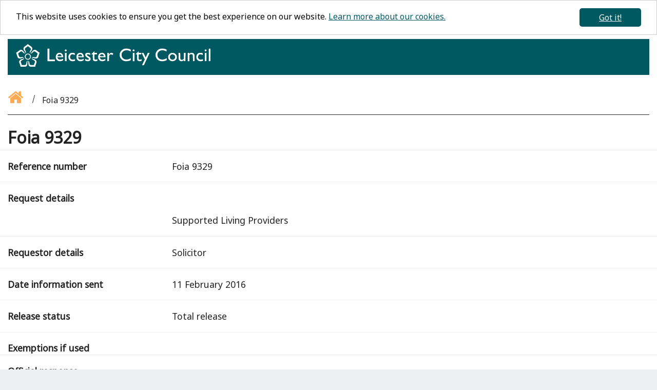

--- FILE ---
content_type: text/html; charset=utf-8
request_url: https://directory.leicester.gov.uk/foia-9329/
body_size: 43845
content:


<!doctype html>
<html lang="en" id="html">
<head id="head">
    <!-- Google Tag Manager -->
    <script>
        (function(w,d,s,l,i){w[l]=w[l]||[];w[l].push({'gtm.start':
        new Date().getTime(),event:'gtm.js'});var f=d.getElementsByTagName(s)[0],
        j=d.createElement(s),dl=l!='dataLayer'?'&l='+l:'';j.async=true;j.src=
        'https://www.googletagmanager.com/gtm.js?id='+i+dl;f.parentNode.insertBefore(j,f);
        })(window, document, 'script', 'dataLayer', 'GTM-5NRGZ9X');
    </script>
    <!-- End Google Tag Manager -->

    <meta charset="utf-8">
    <meta http-equiv="X-UA-Compatible" content="IE=edge,chrome=1">
    <meta name="viewport" content="width=device-width, initial-scale=1.0, shrink-to-fit=no">


    <title>Foia 9329</title>
    <meta name="description" content="&#160;&#13;&#10;Supported Living Providers">

    <link rel="apple-touch-icon" sizes="180x180" href="/images/apple-touch-icon.png">
    <link rel="icon" type="image/png" sizes="32x32" href="/images/favicon-32x32.png">
    <link rel="icon" type="image/png" sizes="16x16" href="/images/favicon-16x16.png">
    <link rel="manifest" href="/manifest.json" crossorigin="use-credentials">
    <link rel="mask-icon" href="/images/safari-pinned-tab.svg" color="#005961">

    <meta name="msapplication-TileColor" content="#00aba9">
    <meta name="theme-color" content="#005961">

    <!-- Open Graph / Facebook -->
    <meta property="og:title" content="Foia 9329" />
    <meta property="og:description" content="&#160;&#13;&#10;Supported Living Providers" />
    <meta property="og:type" content="website" />
    <meta property="og:url" content="https://directory.leicester.gov.uk/" />
    <meta property="og:image:secure" content="/images/lcc-masthead-large-trans-meta.png">

    <!-- Twitter -->
    <meta property="twitter:card" content="summary_large_image" />
    <meta property="twitter:url" content="https://directory.leicester.gov.uk/" />
    <meta property="twitter:title" content="Foia 9329" />
    <meta property="twitter:description" content="&#160;&#13;&#10;Supported Living Providers" />
    <meta property="twitter:image" content="/images/lcc-masthead-large-trans-meta.png">
    <meta property="twitter:image:alt" content="Leicester City Council logo" />

    <link rel="preconnect" href="https://fonts.googleapis.com" />
    <link rel="preconnect" href="https://fonts.gstatic.com/" />
    <link rel="stylesheet" href="https://fonts.googleapis.com/css?family=Noto+Sans&display=swap" />

    <link rel="preload" as="font" type="font/woff2" href="/css/scss/vendors/font-awesome-4.7.0/fonts/fontawesome-webfont.woff2?v=4.7.0" crossorigin />

    <link rel="stylesheet" href="/css/main.css" />
    <link rel="stylesheet" media="print" href="/css/print.css" />
</head>

<body>
    <!-- Google Tag Manager (noscript) -->
    <section aria-label="Google Analytics iFrame">
        <noscript>
            <iframe src="https://www.googletagmanager.com/ns.html?id=GTM-5NRGZ9X"
                    height="0" width="0" style="display:none;visibility:hidden"></iframe>
        </noscript>
    </section>
    <!-- End Google Tag Manager (noscript) -->
    <section aria-label="skip link" class="skip">
        <a href="#content" class="skip__link">Skip to content</a>
    </section>
    <div class="container">
        <div class="row">
            <div class="col-12">
                <nav aria-label="header-navigation" class="header-nav">
    <div class="row no-gutters">
        <div class="col-12 col-md-6 col-lg-4">
            <a class="header-nav__logo-link" href="/" aria-label="Return to homepage">
                <svg class="header-nav__logo-image" xmlns="http://www.w3.org/2000/svg" width="1513pt" height="179pt" viewBox="0 0 1513 179" preserveAspectRatio="xMidYMid meet" aria-label="Leicester City Council" role="img" focusable="false">
                    <title>Return to homepage</title>
                    <g transform="translate(0.000000,179.000000) scale(0.100000,-0.100000)" fill="#fff" stroke="none">
                        <path d="M907 1755 c-9 -13 -63 -54 -120 -91 -164 -108 -197 -146 -197 -232 0
    -70 24 -131 80 -200 79 -99 96 -143 62 -161 -28 -15 -54 8 -118 105 -60 92
    -113 136 -187 156 -64 17 -109 -3 -243 -110 -61 -48 -125 -94 -143 -101 -17
    -8 -30 -16 -28 -20 22 -40 45 -106 72 -202 54 -200 96 -244 230 -243 56 0 86
    6 148 32 93 38 143 42 152 12 12 -39 -14 -54 -171 -99 -126 -37 -204 -131
    -189 -230 4 -24 26 -97 51 -161 24 -65 46 -135 50 -156 l6 -39 191 0 c203 1
    224 5 269 49 52 53 62 90 68 241 5 139 10 165 33 165 37 -1 42 -17 47 -162 6
    -150 15 -183 64 -236 47 -52 67 -56 274 -57 l192 0 6 35 c3 19 26 91 51 160
    59 158 63 226 19 284 -40 53 -101 94 -165 112 -31 8 -72 19 -91 24 -19 6 -46
    18 -59 28 -20 17 -22 22 -11 42 10 19 18 22 50 17 21 -3 68 -17 105 -32 164
    -65 289 -32 335 90 6 17 25 79 41 138 16 60 39 126 50 149 11 22 19 41 17 43
    -2 1 -21 12 -43 23 -23 11 -77 50 -120 87 -112 93 -158 119 -214 119 -83 -1
    -160 -58 -234 -174 -50 -80 -80 -105 -106 -91 -12 7 -21 20 -21 30 0 20 36 77
    81 129 39 44 67 101 80 161 21 101 -18 157 -186 269 -49 33 -103 74 -119 91
    -17 17 -32 31 -35 31 -3 0 -14 -12 -24 -25z m83 -187 c32 -24 77 -55 99 -70
    87 -59 95 -115 32 -229 -44 -81 -50 -118 -27 -174 11 -25 23 -36 50 -44 58
    -16 95 1 169 79 37 38 79 73 92 76 45 11 90 -5 151 -56 32 -27 76 -60 97 -72
    24 -15 36 -28 33 -38 -3 -8 -18 -60 -34 -115 -15 -55 -36 -112 -45 -126 -24
    -36 -67 -52 -119 -45 -24 3 -75 9 -115 12 l-72 7 -37 -37 c-32 -32 -36 -41
    -31 -71 10 -59 41 -90 132 -134 128 -61 140 -102 75 -265 -16 -42 -30 -87 -30
    -99 0 -22 -2 -22 -133 -22 -185 0 -210 19 -227 163 -10 93 -17 109 -62 147
    -26 22 -39 26 -66 21 -67 -10 -99 -60 -112 -176 -16 -140 -39 -156 -223 -153
    l-131 2 -12 48 c-7 26 -22 70 -33 96 -32 74 -36 118 -16 161 15 31 32 43 100
    76 89 43 121 73 131 125 16 86 -68 137 -181 110 -99 -24 -132 -20 -170 18 -21
    21 -39 54 -50 92 -9 33 -26 87 -37 120 -15 42 -17 60 -9 63 6 2 34 23 62 45
    103 84 140 107 176 107 48 0 83 -21 128 -75 48 -59 90 -85 137 -85 50 0 66 8
    83 41 26 50 19 104 -25 184 -67 121 -53 167 74 250 46 30 89 61 96 70 7 8 14
    15 16 15 2 0 31 -19 64 -42z"></path>
                        <path d="M823 1015 c-142 -72 -176 -251 -70 -371 51 -58 105 -84 177 -84 187
    0 302 209 203 369 -64 102 -202 141 -310 86z m185 -56 c144 -70 122 -286 -35
    -330 -74 -20 -161 20 -198 92 -41 79 -2 198 77 238 54 27 100 27 156 0z"></path>
                        <path d="M8441 1414 c-82 -22 -164 -70 -229 -135 -98 -98 -142 -205 -142 -344
    1 -229 149 -421 370 -476 122 -30 342 -9 450 44 l45 22 3 78 3 78 -63 -32
    c-86 -43 -132 -58 -214 -70 -142 -19 -269 21 -356 113 -64 67 -88 134 -88 246
    0 75 4 95 29 149 101 212 364 273 624 142 l57 -29 0 75 0 76 -43 18 c-133 57
    -328 77 -446 45z"></path>
                        <path d="M11233 1415 c-169 -47 -304 -175 -353 -332 -27 -87 -27 -209 0 -295
    74 -240 297 -372 575 -340 96 11 232 49 261 73 10 8 14 35 14 85 l0 74 -62
    -31 c-129 -65 -241 -87 -353 -69 -166 26 -278 133 -305 291 -36 206 95 384
    309 421 93 16 216 -5 324 -55 l78 -36 -3 77 -3 77 -100 34 c-86 30 -116 35
    -215 38 -80 2 -131 -2 -167 -12z"></path>
                        <path d="M2460 935 l0 -485 285 0 285 0 0 65 0 65 -215 0 -215 0 0 420 0 420
    -70 0 -70 0 0 -485z"></path>
                        <path d="M15000 935 l0 -486 63 3 62 3 3 483 2 482 -65 0 -65 0 0 -485z"></path>
                        <path d="M3825 1335 c-30 -30 -32 -64 -4 -99 41 -52 129 -20 129 48 0 34 -41
    76 -75 76 -14 0 -37 -11 -50 -25z"></path>
                        <path d="M9105 1335 c-32 -31 -33 -74 -2 -103 72 -67 172 34 102 103 -13 14
    -36 25 -50 25 -14 0 -37 -11 -50 -25z"></path>
                        <path d="M14707 1340 c-56 -44 -24 -130 47 -130 63 0 98 83 53 127 -24 25 -70
    26 -100 3z"></path>
                        <path d="M5977 1102 c-65 -65 -115 -121 -111 -125 4 -4 31 -7 60 -7 l53 0 3
    -207 c3 -199 4 -209 26 -241 53 -73 179 -99 285 -59 l47 19 0 59 c0 32 -1 59
    -2 59 -2 0 -27 -9 -56 -20 -72 -27 -117 -26 -147 5 -25 24 -25 26 -25 204 l0
    180 98 3 97 3 3 58 3 57 -101 0 -100 0 0 65 c0 36 -3 65 -8 65 -4 0 -60 -53
    -125 -118z"></path>
                        <path d="M9427 1106 c-64 -61 -117 -117 -117 -123 0 -9 18 -13 55 -13 l55 0 0
    -192 c0 -228 9 -259 88 -306 58 -33 150 -37 225 -9 l47 19 0 60 c0 53 -2 59
    -17 53 -102 -43 -153 -46 -188 -10 -25 24 -25 26 -25 204 l0 180 98 3 97 3 3
    58 3 57 -100 0 -100 0 -3 64 -3 63 -118 -111z"></path>
                        <path d="M3291 1087 c-51 -16 -135 -99 -162 -159 -19 -43 -23 -70 -24 -148 0
    -82 4 -103 26 -151 60 -129 146 -183 289 -182 89 0 158 17 218 53 30 19 32 23
    32 81 0 33 -3 59 -7 57 -5 -2 -33 -16 -63 -32 -45 -24 -70 -30 -142 -34 -80
    -4 -91 -2 -132 22 -32 19 -51 40 -70 78 -47 93 -58 88 200 88 l227 0 -7 53
    c-13 103 -37 159 -91 212 -31 32 -65 55 -91 63 -50 14 -156 14 -203 -1z m186
    -117 c33 -20 55 -54 67 -102 l6 -28 -159 0 -160 0 11 33 c17 48 44 82 80 100
    45 23 116 21 155 -3z"></path>
                        <path d="M4284 1088 c-63 -21 -127 -80 -163 -151 -32 -61 -35 -75 -35 -155 0
    -104 14 -157 57 -214 46 -60 101 -95 181 -115 58 -14 81 -15 145 -6 42 7 88
    16 104 22 25 10 27 14 27 71 0 33 -4 60 -9 60 -5 0 -28 -7 -52 -16 -52 -19
    -161 -21 -204 -4 -36 13 -82 55 -100 90 -55 105 -3 261 98 299 49 19 128 13
    185 -14 30 -14 56 -25 58 -25 2 0 4 29 4 66 l0 65 -37 16 c-46 20 -213 27
    -259 11z"></path>
                        <path d="M4880 1079 c-232 -105 -234 -492 -4 -605 97 -48 260 -36 362 26 30
    19 32 23 32 80 l0 60 -62 -31 c-50 -25 -79 -33 -139 -37 -44 -2 -91 0 -111 7
    -50 17 -99 71 -113 128 l-12 48 225 3 225 2 -6 66 c-11 117 -73 215 -162 255
    -57 26 -175 25 -235 -2z m197 -109 c38 -23 60 -55 69 -98 l7 -32 -158 0 -157
    0 6 28 c24 99 148 154 233 102z"></path>
                        <path d="M5485 1081 c-52 -24 -81 -56 -94 -106 -24 -91 32 -167 189 -260 103
    -61 122 -92 77 -131 -44 -38 -107 -33 -201 14 l-76 38 0 -68 0 -69 48 -20 c74
    -33 158 -43 227 -29 46 10 68 21 104 55 46 44 46 44 46 113 0 60 -3 73 -29
    107 -16 21 -63 59 -105 85 -137 87 -151 98 -151 124 0 61 89 73 188 26 35 -17
    66 -30 68 -30 2 0 4 29 4 64 l0 64 -62 21 c-79 27 -178 28 -233 2z"></path>
                        <path d="M6565 1076 c-64 -29 -129 -102 -151 -169 -24 -70 -24 -187 0 -255 26
    -77 84 -145 151 -178 98 -48 261 -36 363 26 30 19 32 23 32 81 0 33 -3 59 -7
    57 -5 -2 -33 -16 -63 -32 -59 -31 -156 -45 -224 -32 -64 12 -125 80 -139 154
    l-6 32 226 0 226 0 -6 59 c-13 125 -78 228 -169 266 -59 24 -172 20 -233 -9z
    m202 -106 c38 -23 60 -55 69 -98 l7 -32 -157 0 c-175 0 -174 0 -135 70 42 74
    146 103 216 60z"></path>
                        <path d="M7365 1088 c-31 -17 -65 -49 -96 -92 l-29 -39 0 66 0 67 -65 0 -65 0
    0 -320 0 -321 63 3 62 3 5 205 c5 194 6 207 29 244 54 86 143 98 222 29 15
    -12 20 -9 48 37 17 28 31 55 31 60 0 6 -21 24 -47 40 -50 32 -119 40 -158 18z"></path>
                        <path d="M13575 1079 c-22 -12 -50 -31 -62 -42 l-23 -20 0 36 0 37 -65 0 -65
    0 0 -320 0 -320 65 0 65 0 0 233 0 233 28 26 c41 38 65 48 122 48 112 0 122
    -24 128 -318 l5 -223 61 3 61 3 -1 235 c0 231 -1 236 -26 292 -37 80 -87 112
    -182 115 -57 3 -79 -1 -111 -18z"></path>
                        <path d="M14225 1085 c-126 -47 -205 -189 -192 -347 11 -132 86 -235 198 -274
    70 -25 194 -25 267 0 l52 18 0 59 c0 32 -4 59 -9 59 -5 0 -28 -7 -52 -16 -54
    -19 -151 -22 -201 -5 -70 23 -128 112 -128 196 0 77 47 158 113 192 46 23 152
    13 211 -20 l46 -26 0 70 0 69 -37 16 c-53 23 -215 28 -268 9z"></path>
                        <path d="M3812 773 l3 -318 63 -3 62 -3 0 321 0 320 -65 0 -65 0 2 -317z"></path>
                        <path d="M9090 770 l0 -320 65 0 65 0 0 320 0 320 -65 0 -65 0 0 -320z"></path>
                        <path d="M9780 1085 c0 -3 55 -114 121 -248 l122 -243 -103 -219 c-56 -121
    -104 -226 -107 -233 -4 -10 11 -12 67 -10 l73 3 211 450 c116 248 217 462 223
    478 l13 27 -73 0 -72 0 -80 -177 -80 -176 -85 176 -85 177 -72 0 c-40 0 -73
    -2 -73 -5z"></path>
                        <path d="M12064 1076 c-172 -56 -263 -240 -207 -417 24 -75 116 -168 193 -195
    85 -29 199 -25 275 10 73 33 128 84 163 151 23 43 26 62 26 140 0 75 -4 98
    -24 140 -31 64 -92 124 -155 155 -61 29 -205 38 -271 16z m221 -129 c159 -87
    124 -338 -52 -375 -105 -23 -195 16 -238 102 -60 120 3 266 127 297 47 11 117
    1 163 -24z"></path>
                        <path d="M12652 848 c3 -232 4 -245 27 -291 26 -53 71 -88 139 -108 59 -17
    138 2 197 47 l45 34 0 -41 0 -40 63 3 62 3 3 318 2 317 -65 0 -65 0 0 -228 0
    -228 -27 -27 c-76 -72 -192 -74 -231 -3 -14 26 -17 67 -20 259 l-4 227 -65 0
    -65 0 4 -242z"></path>
                        <path d="M14690 770 l0 -321 63 3 62 3 3 318 2 317 -65 0 -65 0 0 -320z"></path>

                    </g>
                </svg>

            </a>
        </div>
    </div>
</nav>
                <main>
                    

<nav aria-label="breadcrumb" class="breadcrumb">
    <a href="/" class="breadcrumb__home" aria-label="Go back to the homepage">
        <span class="breadcrumb__home-icon fa fa-home">
        </span>
    </a>
    <span class="breadcrumb__item breadcrumb__item--current">Foia 9329</span>
    <div class="breadcrumb__divider"></div>
</nav>
<h1 id="content">Foia 9329</h1>

<div class="content">

    <div class="row foi-entry__divider">
        <div class="col-12 col-md-3">
            <h2 class="foi-entry__label">Reference number</h2>
        </div>
        <div class="col-12 col-md-9">
            <p>Foia 9329</p>
        </div>
    </div>

    <div class="row foi-entry__divider">
        <div class="col-12 col-md-3">
            <h2 class="foi-entry__label">Request details</h2>
        </div>
        <div class="col-12 col-md-9">
            <p><p> </p>
<p>Supported Living Providers</p></p>
        </div>
    </div>

    <div class="row foi-entry__divider">
        <div class="col-12 col-md-3">
            <h2 class="foi-entry__label">Requestor details</h2>
        </div>
        <div class="col-12 col-md-9">
            <p>Solicitor</p>
        </div>
    </div>

    <div class="row foi-entry__divider">
        <div class="col-12 col-md-3">
            <h2 class="foi-entry__label">Date information sent</h2>
        </div>
        <div class="col-12 col-md-9">
            <p>11 February 2016</p>
        </div>
    </div>

    <div class="row foi-entry__divider">
        <div class="col-12 col-md-3">
            <h2 class="foi-entry__label">Release status</h2>
        </div>
        <div class="col-12 col-md-9">
            <p class="sentence-casing">Total Release</p>
        </div>
    </div>

    <div class="row foi-entry__divider">
        <div class="col-12 col-md-3">
            <h2 class="foi-entry__label">Exemptions if used</h2>
        </div>
        <div class="col-12 col-md-9">
            <p></p>
        </div>
    </div>

    <div class="row foi-entry__divider">
        <div class="col-12 col-md-3">
            <h2 class="foi-entry__label">Official response</h2>
        </div>
        <div class="col-12 col-md-9">
            <p><p> </p>
<p>See attached</p></p>
        </div>
    </div>

    <div class="row foi-entry__divider">
        <div class="col-12 col-md-3">
            <h2 class="foi-entry__label">Attachments</h2>
        </div>
        <div class="col-12 col-md-9">
            <p>
<a href="/media/21326/foia-9329.doc" class="attachments-link">FOIA 9329 (.doc)</a>
<a href="/media/21328/foia-9329-attachment.docx" class="attachments-link">FOIA 9329 attachment (.docx)</a>
            </p>
        </div>
    </div>
</div>

                </main>
                <footer class="footer">
    <div class="row">
        <div class="col-12">
            <div class="footer__border-top"></div>
        </div>
    </div>

    <div class="row">
        <div class="col-12">
            <div class="footer__items-container">
                <div class="footer__social-item">
                    <a class="footer__social-link" aria-label="Like us on Facebook" href="https://www.facebook.com/leicestercitycouncil/">
                        <svg class="footer__social-icon footer__social-icon--facebook" role="img" aria-label="Facebook" focusable="false">
                            <title>Like us on Facebook</title>
                            <use xlink:href="#icon-facebook2"></use>
                            <symbol id="icon-facebook2" viewBox="-6 -6 43 43">
                                <path d="M19 6h5v-6h-5c-3.86 0-7 3.14-7 7v3h-4v6h4v16h6v-16h5l1-6h-6v-3c0-0.542 0.458-1 1-1z"></path>
                            </symbol>
                        </svg>
                    </a>
                </div>

                <div class="footer__social-item">
                    <a class="footer__social-link" aria-label="Follow us on Twitter" href="https://twitter.com/Leicester_News">
                        <svg class="footer__social-icon" xmlns="http://www.w3.org/2000/svg" width="64" height="64" viewBox="0 0 64 64" role="img" aria-label="Twitter" focusable="false">
                            <title>Follow us on Twitter</title>
                            <image width="64" height="64" xlink:href="[data-uri]" />
                        </svg>
                    </a>
                </div>

                <div class="footer__social-item">
                    <a class="footer__social-link" aria-label="Subscribe to us on Youtube" href="https://www.youtube.com/user/leicestercouncilnews">
                        <svg class="footer__social-icon" xmlns="http://www.w3.org/2000/svg" width="64" height="64" viewBox="0 0 64 64" role="img" aria-label="YouTube" focusable="false">
                            <title>Subscribe to us on YouTube</title>
                            <image width="64" height="64" xlink:href="[data-uri]"></image>
                        </svg>
                    </a>
                </div>

                <div class="footer__social-item">
                    <a class="footer__social-link" aria-label="Follow us on Instagram" href="https://www.instagram.com/leicestercitycouncil/">
                        <svg class="footer__social-icon" xmlns="http://www.w3.org/2000/svg" xmlns:xlink="http://www.w3.org/1999/xlink" width="68" height="68" viewBox="0 0 68 68" role="img" aria-label="Instagram" focusable="false">
                            <title>Follow us on Instagram</title>
                            <image id="Gradient" width="68" height="68" xlink:href="[data-uri]"></image>
                        </svg>
                    </a>
                </div>

                <div class="footer__social-item">
                    <a class="footer__social-link" aria-label="Connect with us on LinkedIn" href="https://www.linkedin.com/company/leicester-city-council/">
                        <svg class="footer__social-icon" xmlns="http://www.w3.org/2000/svg" width="100" height="85" viewBox="0 0 100 85" role="img" aria-label="LinkedIn" focusable="false">
                            <title>Connect with us on LinkedIn</title>
                            <image width="100" height="85" xlink:href="[data-uri]"></image>
                        </svg>
                    </a>
                </div>

                <div class="footer__social-item">
                    <a class="footer__social-link" aria-label="Find out about our city on Visit Leicester" href="https://www.visitleicester.info/">
                        <svg class="footer__social-icon footer__social-icon--big" xmlns="http://www.w3.org/2000/svg" xmlns:xlink="http://www.w3.org/1999/xlink" width="394" height="54" viewBox="0 0 394 54" role="img" aria-label="Visit Leicester" focusable="false">
                            <title>Find out about our city on Visit Leicester</title>
                            <image width="394" height="54" xlink:href="[data-uri]"></image>
                        </svg>
                    </a>
                </div>

                <div class="footer__social-item">
                    <a class="footer__social-link" aria-label="Keep up to date with the City Mayor" href="https://www.leicester.gov.uk/your-council/city-mayor-peter-soulsby/">
                        <svg class="footer__social-icon footer__social-icon--big" xmlns="http://www.w3.org/2000/svg" width="3543pt" height="773pt" viewBox="0 0 3543 773" preserveAspectRatio="xMidYMid meet" role="img" aria-label="City Mayor" focusable="false">
                            <title>Keep up to date with the City Mayor</title>

                            <g transform="translate(0.000000,773.000000) scale(0.100000,-0.100000)" fill="#000000" stroke="none">
                                <path d="M3746 7681 c-42 -60 -181 -191 -286 -268 -53 -39 -172 -119 -265
                -178 -294 -186 -368 -236 -452 -301 -248 -193 -351 -361 -361 -586 -14 -320
                102 -601 379 -923 57 -66 125 -149 152 -184 53 -71 131 -218 140 -269 14 -69
                -44 -151 -121 -172 -62 -16 -107 3 -185 79 -90 86 -136 149 -240 323 -229 386
                -434 571 -747 673 -154 51 -320 37 -485 -39 -143 -66 -270 -160 -661 -489
                -217 -183 -378 -289 -533 -352 l-79 -31 29 -39 c45 -60 124 -229 164 -350 20
                -60 70 -243 112 -405 89 -353 136 -499 203 -628 109 -212 228 -310 450 -372
                109 -31 225 -43 344 -37 204 10 333 48 666 192 114 49 248 84 345 91 69 5 84
                3 112 -15 66 -42 93 -152 54 -218 -40 -65 -220 -146 -445 -199 -314 -74 -487
                -142 -646 -255 -153 -107 -303 -291 -351 -429 -31 -90 -38 -265 -15 -381 24
                -123 78 -289 163 -504 192 -487 239 -640 250 -817 l6 -98 26 7 c14 3 37 10 49
                15 98 36 427 49 693 28 746 -59 985 -8 1178 251 194 259 257 546 216 984 -20
                213 -16 334 14 460 21 88 48 120 109 131 73 14 134 -8 176 -64 49 -64 68 -274
                46 -500 -43 -433 11 -712 190 -977 97 -143 225 -232 400 -275 125 -32 389 -37
                685 -15 418 31 672 23 838 -28 l47 -15 0 38 c0 104 42 305 98 470 16 47 73
                194 126 327 165 415 206 565 206 759 0 211 -68 353 -252 530 -99 95 -194 160
                -320 218 -137 64 -224 90 -518 157 -153 34 -364 140 -389 195 -36 79 19 188
                108 214 65 18 261 -26 423 -96 346 -150 491 -188 713 -187 139 1 240 17 360
                59 103 36 168 80 250 166 58 62 85 102 129 190 72 146 110 265 201 628 100
                401 172 600 266 737 33 48 36 63 12 63 -33 0 -222 99 -325 169 -57 38 -204
                155 -328 258 -289 242 -376 309 -480 371 -266 159 -467 172 -736 48 -230 -107
                -423 -301 -599 -601 -119 -204 -201 -310 -298 -387 -76 -60 -147 -51 -216 27
                -27 31 -31 43 -31 91 0 45 8 70 45 143 50 101 97 166 244 336 279 323 393 602
                379 924 -6 130 -34 217 -104 322 -102 155 -240 266 -639 519 -304 193 -438
                294 -554 416 -50 53 -91 100 -91 105 0 20 -19 7 -44 -30z m79 -662 c68 -87
                144 -142 488 -360 287 -181 399 -312 428 -500 10 -62 9 -87 -4 -154 -18 -89
                -84 -229 -168 -360 -147 -229 -196 -387 -170 -555 15 -95 75 -224 125 -267
                162 -143 444 -115 644 63 35 31 109 111 164 178 199 239 302 314 458 337 61 8
                89 8 149 -5 156 -33 256 -97 546 -347 186 -160 333 -258 424 -282 l24 -6 -22
                -33 c-70 -106 -118 -242 -181 -513 -74 -314 -132 -453 -234 -562 -105 -113
                -252 -164 -414 -144 -43 6 -157 29 -253 52 -194 47 -342 60 -440 40 -152 -32
                -320 -161 -353 -271 -46 -153 11 -337 144 -470 85 -84 141 -116 377 -217 216
                -92 281 -130 349 -206 92 -102 129 -212 121 -356 -7 -126 -32 -215 -129 -456
                -125 -310 -168 -455 -168 -562 0 -29 -3 -34 -17 -28 -44 17 -177 34 -271 35
                -56 0 -191 -7 -300 -16 -397 -33 -579 2 -713 136 -78 78 -128 183 -148 311 -5
                35 -15 134 -21 219 -6 85 -20 195 -31 244 -40 188 -139 322 -297 405 -81 42
                -87 43 -161 40 -106 -5 -190 -48 -288 -145 -115 -116 -162 -236 -183 -469 -24
                -264 -31 -325 -50 -389 -52 -184 -192 -311 -388 -351 -95 -19 -269 -19 -502 1
                -202 17 -366 14 -465 -11 -33 -8 -63 -14 -67 -15 -5 0 -8 18 -8 40 0 104 -42
                246 -161 540 -115 287 -132 350 -132 490 -1 129 12 178 68 266 70 110 162 176
                351 254 192 79 267 114 331 158 73 50 150 131 190 202 37 64 73 191 73 252 -1
                96 -78 219 -180 287 -159 107 -313 124 -565 65 -226 -54 -332 -74 -386 -74
                -239 0 -401 130 -505 407 -14 37 -50 167 -79 288 -74 300 -120 433 -186 527
                -11 14 -19 28 -19 31 0 2 27 14 60 26 83 31 210 118 374 258 343 293 468 363
                649 363 172 0 303 -84 497 -320 174 -211 286 -297 440 -336 89 -23 236 -15
                308 16 140 60 238 266 217 458 -13 123 -57 228 -171 413 -146 237 -178 318
                -178 454 1 212 104 354 396 541 59 38 165 106 236 152 152 98 244 172 291 236
                19 25 37 46 40 46 3 -1 24 -23 46 -51z"></path>
                                <path d="M3603 4695 c-100 -18 -164 -40 -267 -93 -255 -130 -429 -349 -504
                -632 -21 -81 -25 -117 -25 -240 0 -123 4 -159 25 -240 49 -185 131 -326 267
                -460 176 -175 386 -266 636 -277 272 -12 514 80 713 271 93 90 154 176 212
                299 62 132 84 236 85 402 0 203 -34 330 -136 513 -60 105 -214 261 -328 330
                -198 121 -451 168 -678 127z m351 -255 c128 -33 228 -91 332 -195 78 -77 98
                -105 138 -186 106 -219 105 -457 -5 -672 -33 -64 -63 -102 -133 -172 -150
                -149 -306 -215 -511 -215 -202 0 -363 67 -505 210 -97 98 -139 164 -183 287
                -30 83 -32 96 -32 233 1 132 3 152 28 225 85 244 272 420 517 486 92 25 254
                25 354 -1z"></path>
                                <path d="M10421 5650 c-323 -27 -588 -99 -855 -231 -221 -110 -394 -236 -587
                -429 -340 -338 -532 -728 -595 -1201 -20 -158 -15 -517 10 -654 42 -231 101
                -406 203 -607 337 -665 922 -1062 1693 -1149 141 -16 523 -16 685 0 394 38
                771 143 1086 301 l79 40 0 331 0 331 -27 -18 c-132 -86 -336 -190 -512 -261
                -323 -129 -600 -183 -945 -183 -400 1 -689 77 -966 258 -337 218 -565 534
                -655 904 -71 294 -57 663 36 941 147 442 536 822 994 972 569 187 1269 86
                1944 -279 47 -25 86 -46 88 -46 2 0 3 144 3 320 l0 320 -57 26 c-204 90 -592
                211 -823 258 -263 52 -577 74 -799 56z"></path>
                                <path d="M20670 3505 l0 -2095 300 0 300 0 2 1627 3 1627 280 -348 c154 -192
                360 -448 458 -570 98 -121 264 -328 369 -459 l191 -238 56 3 55 3 96 120 c79
                98 697 874 758 952 9 11 109 137 222 278 l205 257 3 -1626 2 -1626 305 0 305
                0 0 2095 0 2095 -284 0 -285 0 -58 -72 c-32 -40 -178 -221 -324 -403 -146
                -181 -353 -438 -459 -570 -106 -132 -269 -336 -363 -452 -94 -117 -174 -213
                -177 -213 -6 0 -224 263 -315 381 -16 21 -77 96 -134 166 -58 71 -170 209
                -250 308 -80 99 -153 189 -162 200 -10 11 -133 163 -274 338 l-256 317 -285 0
                -284 0 0 -2095z"></path>
                                <path d="M12930 5317 c-61 -23 -125 -73 -163 -129 -88 -130 -72 -288 40 -403
                69 -69 121 -90 228 -90 74 0 98 4 133 23 67 36 119 88 152 154 25 51 30 73 30
                133 0 93 -21 153 -77 215 -66 73 -129 103 -228 107 -50 2 -93 -2 -115 -10z"></path>
                                <path d="M14450 4527 c-759 -749 -810 -801 -810 -824 l0 -23 240 0 c186 0 240
                -3 240 -12 -1 -7 1 -353 4 -768 5 -895 9 -935 97 -1120 33 -70 55 -99 123
                -165 182 -177 373 -248 661 -248 171 0 292 18 428 64 104 34 238 95 248 111 9
                14 12 508 4 508 -3 0 -23 -11 -46 -25 -58 -38 -210 -102 -308 -132 -76 -24
                -103 -27 -241 -27 -139 -1 -160 1 -202 21 -66 30 -133 96 -164 161 -51 108
                -53 148 -54 920 l0 712 438 0 437 0 -2 243 -1 242 -436 3 -436 2 -2 285 -3
                285 -215 -213z"></path>
                                <path d="M25986 4218 c-275 -26 -511 -128 -686 -297 l-70 -68 0 -297 c0 -163
                1 -296 3 -296 1 0 42 39 92 86 266 254 503 365 780 367 177 1 291 -39 378
                -132 89 -95 120 -204 115 -400 l-3 -114 -170 -58 c-597 -201 -727 -253 -863
                -343 -188 -125 -318 -295 -363 -476 -17 -69 -17 -247 0 -320 42 -176 181 -352
                341 -428 146 -70 294 -87 490 -58 161 25 321 89 478 193 46 30 85 53 86 52 2
                -2 16 -32 31 -67 60 -135 181 -196 390 -196 148 0 252 35 453 156 l82 49 0
                165 c0 90 -2 164 -5 164 -2 0 -36 -21 -76 -46 -150 -97 -260 -119 -303 -61
                -21 28 -21 36 -27 865 -7 885 -8 903 -55 1022 -46 115 -127 233 -209 304 -165
                142 -352 214 -611 236 -133 11 -140 11 -278 -2z m612 -1860 l-3 -413 -70 -53
                c-80 -61 -186 -113 -265 -133 -30 -7 -95 -13 -145 -12 -149 1 -254 54 -326
                166 -47 73 -63 141 -57 249 3 69 10 97 33 143 42 82 139 168 266 235 94 49
                526 227 557 229 10 1 12 -84 10 -411z"></path>
                                <path d="M34720 4220 c-230 -29 -454 -216 -686 -570 l-69 -105 -3 313 -2 312
                -275 0 -275 0 0 -1380 0 -1380 275 0 274 0 3 802 4 803 26 95 c32 117 63 189
                123 281 126 194 280 297 461 307 174 9 297 -41 492 -201 40 -32 75 -58 77 -55
                4 4 285 470 285 473 0 5 -149 124 -190 152 -124 83 -251 135 -374 152 -43 6
                -80 10 -84 10 -4 -1 -32 -5 -62 -9z"></path>
                                <path d="M31310 4169 c-274 -28 -537 -126 -739 -276 -164 -123 -335 -322 -421
                -492 -41 -83 -87 -219 -112 -334 -30 -139 -32 -457 -4 -587 60 -282 172 -492
                367 -690 304 -310 723 -457 1193 -421 481 37 849 231 1112 586 107 145 188
                332 225 520 22 110 19 477 -5 585 -59 271 -168 479 -355 674 -199 207 -441
                343 -721 406 -167 37 -356 47 -540 29z m265 -489 c396 -45 696 -295 796 -665
                32 -118 32 -364 0 -484 -73 -275 -260 -489 -513 -590 -225 -90 -528 -89 -758
                1 -90 36 -189 99 -263 168 -123 115 -199 241 -244 408 -24 87 -27 113 -26 257
                0 139 4 173 26 257 89 336 361 588 687 637 154 23 179 24 295 11z"></path>
                                <path d="M12760 2790 l0 -1380 270 0 270 0 0 1380 0 1380 -270 0 -270 0 0
                -1380z"></path>
                                <path d="M15820 4167 c0 -4 219 -452 537 -1097 112 -228 276 -561 364 -740
                l160 -326 -44 -94 c-53 -113 -459 -979 -563 -1202 -41 -87 -108 -231 -150
                -320 -42 -90 -98 -210 -125 -267 -27 -57 -49 -108 -49 -112 0 -5 136 -9 303
                -9 l302 1 82 177 c45 97 130 278 189 402 58 124 128 272 154 330 26 58 72 157
                103 220 30 63 157 333 282 600 125 267 295 629 377 805 83 176 276 588 430
                915 155 327 293 623 309 658 l28 62 -307 0 -307 0 -37 -83 c-41 -91 -102 -225
                -265 -582 -295 -644 -395 -861 -403 -875 -7 -11 -22 14 -61 95 -28 61 -83 175
                -121 255 -39 80 -105 219 -148 310 -43 91 -155 325 -249 520 l-170 355 -311 3
                c-170 1 -310 1 -310 -1z"></path>
                                <path d="M27400 4167 c0 -3 86 -179 191 -393 105 -214 240 -488 299 -609 59
                -121 212 -431 339 -690 l232 -469 -35 -76 c-39 -84 -245 -524 -313 -670 -25
                -52 -73 -156 -108 -230 -356 -758 -475 -1015 -475 -1022 0 -4 136 -8 303 -8
                l302 0 22 48 c28 63 159 343 215 462 41 85 198 421 535 1140 192 409 589 1254
                963 2050 38 80 96 204 130 275 34 72 68 145 76 163 l14 32 -307 0 -308 0 -32
                -73 c-17 -39 -111 -245 -208 -457 -97 -212 -237 -516 -310 -676 -73 -160 -140
                -304 -148 -320 l-15 -29 -40 85 c-22 47 -97 204 -167 350 -178 371 -306 639
                -428 895 l-105 220 -311 3 c-171 1 -311 1 -311 -1z"></path>
                            </g>
                        </svg>
                    </a>
                </div>
            </div>
        </div>
    </div>


    <div class="row">
        <div class="col-12">
            <div class="footer__found-a-problem">
                <a class="footer__found-a-problem-link" href="https://my.leicester.gov.uk/service/3rd_Party_Feedback?Site=FOI%20Directory">Found a problem with this page?</a>
            </div>
        </div>
    </div>

    <div class="row">
        <div class="col-12">
            <div class="footer__items-container footer__items-container--grey-bg">
                <div class="footer__bottom-links-item">
                    <a class="footer__bottom-links-link" href="https://www.leicester.gov.uk/contact-us/">Contact us</a>
                </div>
                <div class="footer__bottom-links-item">
                    <a class="footer__bottom-links-link" href="/accessibility/">Accessibility</a>
                </div>
                <div class="footer__bottom-links-item">
                    <a class="footer__bottom-links-link" href="https://www.leicester.gov.uk/your-council/about-us/">About us</a>
                </div>
                <div class="footer__bottom-links-item">
                    <a class="footer__bottom-links-link" href="/cookies/">Cookies</a>
                </div>
                <div class="footer__bottom-links-item">
                    <a class="footer__bottom-links-link" href="https://www.leicester.gov.uk/your-council/how-we-work/our-website/privacy/">Privacy / Disclaimer</a>
                </div>
            </div>
        </div>
    </div>

</footer>
            </div>
        </div>
    </div>

    <script>
        var scripts = ['/scripts/cookieconsent.min.js'];
        scripts.forEach(function (scriptUrl) {
            var s = document.createElement('script');
            s.src = scriptUrl;
            s.async = false; // to preserve execution order
            document.head.appendChild(s);
        });
    </script>

</body>
</html>